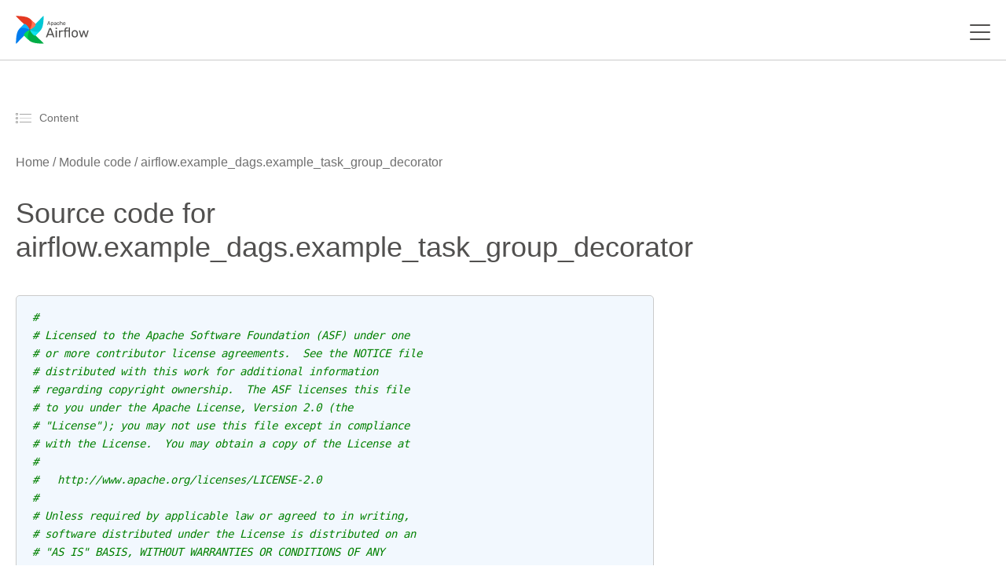

--- FILE ---
content_type: text/javascript
request_url: https://airflow.apache.org/docs/apache-airflow/2.6.2/_static/gh-jira-links.js
body_size: -549
content:
/*!
 * Licensed to the Apache Software Foundation (ASF) under one
 * or more contributor license agreements.  See the NOTICE file
 * distributed with this work for additional information
 * regarding copyright ownership.  The ASF licenses this file
 * to you under the Apache License, Version 2.0 (the
 * "License"); you may not use this file except in compliance
 * with the License.  You may obtain a copy of the License at
 *
 *   http://www.apache.org/licenses/LICENSE-2.0
 *
 * Unless required by applicable law or agreed to in writing,
 * software distributed under the License is distributed on an
 * "AS IS" BASIS, WITHOUT WARRANTIES OR CONDITIONS OF ANY
 * KIND, either express or implied.  See the License for the
 * specific language governing permissions and limitations
 * under the License.
 */

document.addEventListener('DOMContentLoaded', function() {
  var el = document.getElementById('release-notes');
  if (el !== null ) {
    // [AIRFLOW-...]
    el.innerHTML = el.innerHTML.replace(
      /\[(AIRFLOW-[\d]+)\]/g,
      `<a href="https://issues.apache.org/jira/browse/$1">[$1]</a>`
    );
    // (#...)
    el.innerHTML = el.innerHTML.replace(
      /\(#([\d]+)\)/g,
      `<a href="https://github.com/apache/airflow/pull/$1">(#$1)</a>`
    );
  };
})
